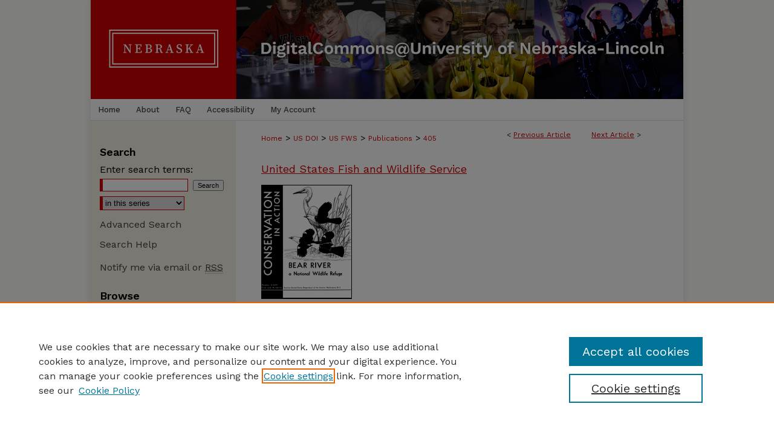

--- FILE ---
content_type: text/html; charset=UTF-8
request_url: https://digitalcommons.unl.edu/usfwspubs/405/
body_size: 8452
content:

<!DOCTYPE html>
<html lang="en">
<head><!-- inj yui3-seed: --><script type='text/javascript' src='//cdnjs.cloudflare.com/ajax/libs/yui/3.6.0/yui/yui-min.js'></script><script type='text/javascript' src='//ajax.googleapis.com/ajax/libs/jquery/1.10.2/jquery.min.js'></script><!-- Adobe Analytics --><script type='text/javascript' src='https://assets.adobedtm.com/4a848ae9611a/d0e96722185b/launch-d525bb0064d8.min.js'></script><script type='text/javascript' src=/assets/nr_browser_production.js></script>

<!-- def.1 -->
<meta charset="utf-8">
<meta name="viewport" content="width=device-width">
<title>
"Waterfowl Population Status, 2003" by Pamela R. Garrettson, Timothy J. Moser et al.
</title>


<!-- FILE article_meta-tags.inc --><!-- FILE: /srv/sequoia/main/data/assets/site/article_meta-tags.inc -->
<meta itemprop="name" content="Waterfowl
Population Status, 2003">
<meta property="og:title" content="Waterfowl
Population Status, 2003">
<meta name="twitter:title" content="Waterfowl
Population Status, 2003">
<meta property="article:author" content="Pamela R. Garrettson">
<meta name="author" content="Pamela R. Garrettson">
<meta property="article:author" content="Timothy J. Moser">
<meta name="author" content="Timothy J. Moser">
<meta property="article:author" content="Khristi Wilkins">
<meta name="author" content="Khristi Wilkins">
<meta name="robots" content="noodp, noydir">
<meta name="description" content="In the Breeding Population and Habitat Survey traditional survey area (strata 1-18, 20-50, and 75-77), the total duck population estimate was 36.2 ± 0.7 (±1 standard error) million birds, 16% above last year’s estimate of 31.2 ± 0.5 million birds (P &lt;0.001), and 9% above the 1955-2002 long-term average (P &lt;0.001). Mallard abundance was 7.9 ± 0.3 million birds, similar to last year’s estimate of 7.5 ± 0.2 million birds (P =0.220) and to the long-term average (P =0.100). Blue-winged teal were 5.5 ± 0.3 million birds, 31% above last year’s estimate of 4.2 ± 0.2 million birds (P =0.001) and 23% above the long-term average (P=0.001). Shovelers (3.6 ± 0.2 million; +56%) and pintails (2.6 ± 0.2 million; +43%) were above their 2002 estimates (P &lt;0.001), while gadwall (2.5 ± 0.2 million), American wigeon (2.6 ± 0.2 million), green-winged teal (2.7 ± 0.2 million), redheads (0.6 ± 0.1 million), canvasbacks (0.6 ± 0.1 million), and scaup (3.7 ± 0.2 million) were unchanged from their 2002 estimates (P =0.149). Gadwall (+55%) and shovelers (+72%) were above their long-term averages (P &lt;0.001). Green-winged teal were at their second highest level since 1955, 46% above their long-term average (P &lt;0.001). Pintails (-39%) and scaup (-29%) remained well below their long-term averages (P &lt;0.001). American wigeon, redheads, and canvasbacks were unchanged from their long-term averages (P =0.582). Total May ponds (Prairie Canada and the north-central U.S.) at 5.2 ± 0.2 million was 91% higher than last year (P&lt;0.001) and 7% above the long-term average (P =0.034). Canadian and U.S. ponds were 3.5 ± 0.2 and 1.7 ± 0.1 million respectively and both above 2002 (+145% and +30%. P &lt;0.001). Canadian ponds were similar to their 1961-2002 average (P =0.297), while U.S. ponds were 10% above their 1974-2002 average (P =0.037). The projected mallard fall flight index was 10.3 ± 0.9 million birds. The eastern survey area was comprised of strata 51-56 and 62-69. The 2003 total-duck population estimate for this area was 3.6 ± 0.3 million birds, 17% lower than last year (4.4 ± 0.3 million birds, P =0.065), but similar to the 1996-2002 average (P =0.266). Individual species estimates were similar to last year and to their 1996-2002 averages, with the exception of mergansers (0.6 ± 0.1 million), which decreased 30% from its 2002 estimate (P =0.035).">
<meta itemprop="description" content="In the Breeding Population and Habitat Survey traditional survey area (strata 1-18, 20-50, and 75-77), the total duck population estimate was 36.2 ± 0.7 (±1 standard error) million birds, 16% above last year’s estimate of 31.2 ± 0.5 million birds (P &lt;0.001), and 9% above the 1955-2002 long-term average (P &lt;0.001). Mallard abundance was 7.9 ± 0.3 million birds, similar to last year’s estimate of 7.5 ± 0.2 million birds (P =0.220) and to the long-term average (P =0.100). Blue-winged teal were 5.5 ± 0.3 million birds, 31% above last year’s estimate of 4.2 ± 0.2 million birds (P =0.001) and 23% above the long-term average (P=0.001). Shovelers (3.6 ± 0.2 million; +56%) and pintails (2.6 ± 0.2 million; +43%) were above their 2002 estimates (P &lt;0.001), while gadwall (2.5 ± 0.2 million), American wigeon (2.6 ± 0.2 million), green-winged teal (2.7 ± 0.2 million), redheads (0.6 ± 0.1 million), canvasbacks (0.6 ± 0.1 million), and scaup (3.7 ± 0.2 million) were unchanged from their 2002 estimates (P =0.149). Gadwall (+55%) and shovelers (+72%) were above their long-term averages (P &lt;0.001). Green-winged teal were at their second highest level since 1955, 46% above their long-term average (P &lt;0.001). Pintails (-39%) and scaup (-29%) remained well below their long-term averages (P &lt;0.001). American wigeon, redheads, and canvasbacks were unchanged from their long-term averages (P =0.582). Total May ponds (Prairie Canada and the north-central U.S.) at 5.2 ± 0.2 million was 91% higher than last year (P&lt;0.001) and 7% above the long-term average (P =0.034). Canadian and U.S. ponds were 3.5 ± 0.2 and 1.7 ± 0.1 million respectively and both above 2002 (+145% and +30%. P &lt;0.001). Canadian ponds were similar to their 1961-2002 average (P =0.297), while U.S. ponds were 10% above their 1974-2002 average (P =0.037). The projected mallard fall flight index was 10.3 ± 0.9 million birds. The eastern survey area was comprised of strata 51-56 and 62-69. The 2003 total-duck population estimate for this area was 3.6 ± 0.3 million birds, 17% lower than last year (4.4 ± 0.3 million birds, P =0.065), but similar to the 1996-2002 average (P =0.266). Individual species estimates were similar to last year and to their 1996-2002 averages, with the exception of mergansers (0.6 ± 0.1 million), which decreased 30% from its 2002 estimate (P =0.035).">
<meta name="twitter:description" content="In the Breeding Population and Habitat Survey traditional survey area (strata 1-18, 20-50, and 75-77), the total duck population estimate was 36.2 ± 0.7 (±1 standard error) million birds, 16% above last year’s estimate of 31.2 ± 0.5 million birds (P &lt;0.001), and 9% above the 1955-2002 long-term average (P &lt;0.001). Mallard abundance was 7.9 ± 0.3 million birds, similar to last year’s estimate of 7.5 ± 0.2 million birds (P =0.220) and to the long-term average (P =0.100). Blue-winged teal were 5.5 ± 0.3 million birds, 31% above last year’s estimate of 4.2 ± 0.2 million birds (P =0.001) and 23% above the long-term average (P=0.001). Shovelers (3.6 ± 0.2 million; +56%) and pintails (2.6 ± 0.2 million; +43%) were above their 2002 estimates (P &lt;0.001), while gadwall (2.5 ± 0.2 million), American wigeon (2.6 ± 0.2 million), green-winged teal (2.7 ± 0.2 million), redheads (0.6 ± 0.1 million), canvasbacks (0.6 ± 0.1 million), and scaup (3.7 ± 0.2 million) were unchanged from their 2002 estimates (P =0.149). Gadwall (+55%) and shovelers (+72%) were above their long-term averages (P &lt;0.001). Green-winged teal were at their second highest level since 1955, 46% above their long-term average (P &lt;0.001). Pintails (-39%) and scaup (-29%) remained well below their long-term averages (P &lt;0.001). American wigeon, redheads, and canvasbacks were unchanged from their long-term averages (P =0.582). Total May ponds (Prairie Canada and the north-central U.S.) at 5.2 ± 0.2 million was 91% higher than last year (P&lt;0.001) and 7% above the long-term average (P =0.034). Canadian and U.S. ponds were 3.5 ± 0.2 and 1.7 ± 0.1 million respectively and both above 2002 (+145% and +30%. P &lt;0.001). Canadian ponds were similar to their 1961-2002 average (P =0.297), while U.S. ponds were 10% above their 1974-2002 average (P =0.037). The projected mallard fall flight index was 10.3 ± 0.9 million birds. The eastern survey area was comprised of strata 51-56 and 62-69. The 2003 total-duck population estimate for this area was 3.6 ± 0.3 million birds, 17% lower than last year (4.4 ± 0.3 million birds, P =0.065), but similar to the 1996-2002 average (P =0.266). Individual species estimates were similar to last year and to their 1996-2002 averages, with the exception of mergansers (0.6 ± 0.1 million), which decreased 30% from its 2002 estimate (P =0.035).">
<meta property="og:description" content="In the Breeding Population and Habitat Survey traditional survey area (strata 1-18, 20-50, and 75-77), the total duck population estimate was 36.2 ± 0.7 (±1 standard error) million birds, 16% above last year’s estimate of 31.2 ± 0.5 million birds (P &lt;0.001), and 9% above the 1955-2002 long-term average (P &lt;0.001). Mallard abundance was 7.9 ± 0.3 million birds, similar to last year’s estimate of 7.5 ± 0.2 million birds (P =0.220) and to the long-term average (P =0.100). Blue-winged teal were 5.5 ± 0.3 million birds, 31% above last year’s estimate of 4.2 ± 0.2 million birds (P =0.001) and 23% above the long-term average (P=0.001). Shovelers (3.6 ± 0.2 million; +56%) and pintails (2.6 ± 0.2 million; +43%) were above their 2002 estimates (P &lt;0.001), while gadwall (2.5 ± 0.2 million), American wigeon (2.6 ± 0.2 million), green-winged teal (2.7 ± 0.2 million), redheads (0.6 ± 0.1 million), canvasbacks (0.6 ± 0.1 million), and scaup (3.7 ± 0.2 million) were unchanged from their 2002 estimates (P =0.149). Gadwall (+55%) and shovelers (+72%) were above their long-term averages (P &lt;0.001). Green-winged teal were at their second highest level since 1955, 46% above their long-term average (P &lt;0.001). Pintails (-39%) and scaup (-29%) remained well below their long-term averages (P &lt;0.001). American wigeon, redheads, and canvasbacks were unchanged from their long-term averages (P =0.582). Total May ponds (Prairie Canada and the north-central U.S.) at 5.2 ± 0.2 million was 91% higher than last year (P&lt;0.001) and 7% above the long-term average (P =0.034). Canadian and U.S. ponds were 3.5 ± 0.2 and 1.7 ± 0.1 million respectively and both above 2002 (+145% and +30%. P &lt;0.001). Canadian ponds were similar to their 1961-2002 average (P =0.297), while U.S. ponds were 10% above their 1974-2002 average (P =0.037). The projected mallard fall flight index was 10.3 ± 0.9 million birds. The eastern survey area was comprised of strata 51-56 and 62-69. The 2003 total-duck population estimate for this area was 3.6 ± 0.3 million birds, 17% lower than last year (4.4 ± 0.3 million birds, P =0.065), but similar to the 1996-2002 average (P =0.266). Individual species estimates were similar to last year and to their 1996-2002 averages, with the exception of mergansers (0.6 ± 0.1 million), which decreased 30% from its 2002 estimate (P =0.035).">
<meta name="bepress_citation_series_title" content="United States Fish and Wildlife Service: Publications">
<meta name="bepress_citation_author" content="Garrettson, Pamela R.">
<meta name="bepress_citation_author_institution" content="U.S. Fish and Wildlife Service">
<meta name="bepress_citation_author" content="Moser, Timothy J.">
<meta name="bepress_citation_author_institution" content="U.S. Fish and Wildlife Service">
<meta name="bepress_citation_author" content="Wilkins, Khristi">
<meta name="bepress_citation_author_institution" content="U.S. Fish and Wildlife Service">
<meta name="bepress_citation_title" content="Waterfowl
Population Status, 2003">
<meta name="bepress_citation_date" content="2003">
<!-- FILE: /srv/sequoia/main/data/assets/site/ir_download_link.inc -->
<!-- FILE: /srv/sequoia/main/data/assets/site/article_meta-tags.inc (cont) -->
<meta name="bepress_citation_pdf_url" content="https://digitalcommons.unl.edu/cgi/viewcontent.cgi?article=1404&amp;context=usfwspubs">
<meta name="bepress_citation_abstract_html_url" content="https://digitalcommons.unl.edu/usfwspubs/405">
<meta name="bepress_citation_online_date" content="2013/5/8">
<meta name="viewport" content="width=device-width">
<!-- Additional Twitter data -->
<meta name="twitter:card" content="summary">
<!-- Additional Open Graph data -->
<meta property="og:type" content="article">
<meta property="og:url" content="https://digitalcommons.unl.edu/usfwspubs/405">
<meta property="og:site_name" content="DigitalCommons@University of Nebraska - Lincoln">




<!-- FILE: article_meta-tags.inc (cont) -->
<meta name="bepress_is_article_cover_page" content="1">


<!-- sh.1 -->
<link rel="stylesheet" href="/ir-style.css" type="text/css" media="screen">
<link rel="stylesheet" href="/ir-custom.css" type="text/css" media="screen">
<link rel="stylesheet" href="../ir-custom.css" type="text/css" media="screen">
<link rel="stylesheet" href="/ir-local.css" type="text/css" media="screen">
<link rel="stylesheet" href="../ir-local.css" type="text/css" media="screen">
<link rel="stylesheet" href="/ir-print.css" type="text/css" media="print">
<link type="text/css" rel="stylesheet" href="/assets/floatbox/floatbox.css">
<link rel="alternate" type="application/rss+xml" title="Site Feed" href="/recent.rss">
<link rel="shortcut icon" href="/favicon.ico" type="image/x-icon">
<!--[if IE]>
<link rel="stylesheet" href="/ir-ie.css" type="text/css" media="screen">
<![endif]-->

<!-- JS  -->
<script type="text/javascript" src="/assets/jsUtilities.js"></script>
<script type="text/javascript" src="/assets/footnoteLinks.js"></script>
<script type="text/javascript" src="/assets/scripts/yui-init.pack.js"></script>
<script type="text/javascript" src="/assets/scripts/bepress-init.debug.js"></script>
<script type="text/javascript" src="/assets/scripts/JumpListYUI.pack.js"></script>

<!-- end sh.1 -->




<script type="text/javascript">var pageData = {"page":{"environment":"prod","productName":"bpdg","language":"en","name":"ir_series:article","businessUnit":"els:rp:st"},"visitor":{}};</script>

</head>
<body id="geo-series">
<!-- FILE /srv/sequoia/main/data/digitalcommons.unl.edu/assets/header.pregen --><!-- FILE: /srv/sequoia/main/data/assets/site/mobile_nav.inc --><!--[if !IE]>-->
<script src="/assets/scripts/dc-mobile/dc-responsive-nav.js"></script>

<header id="mobile-nav" class="nav-down device-fixed-height" style="visibility: hidden;">
  
  
  <nav class="nav-collapse">
    <ul>
      <li class="menu-item active device-fixed-width"><a href="https://digitalcommons.unl.edu" title="Home" data-scroll >Home</a></li>
      <li class="menu-item device-fixed-width"><a href="https://digitalcommons.unl.edu/do/search/advanced/" title="Search" data-scroll ><i class="icon-search"></i> Search</a></li>
      <li class="menu-item device-fixed-width"><a href="https://digitalcommons.unl.edu/communities.html" title="Browse" data-scroll >Browse Collections</a></li>
      <li class="menu-item device-fixed-width"><a href="/cgi/myaccount.cgi?context=usfwspubs" title="My Account" data-scroll >My Account</a></li>
      <li class="menu-item device-fixed-width"><a href="https://digitalcommons.unl.edu/about.html" title="About" data-scroll >About</a></li>
      <li class="menu-item device-fixed-width"><a href="https://network.bepress.com" title="Digital Commons Network" data-scroll ><img width="16" height="16" alt="DC Network" style="vertical-align:top;" src="/assets/md5images/8e240588cf8cd3a028768d4294acd7d3.png"> Digital Commons Network™</a></li>
    </ul>
  </nav>
</header>

<script src="/assets/scripts/dc-mobile/dc-mobile-nav.js"></script>
<!--<![endif]-->
<!-- FILE: /srv/sequoia/main/data/digitalcommons.unl.edu/assets/header.pregen (cont) -->





<div id="unl">
	<div id="container">
		<a href="#main" class="skiplink" accesskey="2" >Skip to main content</a>

					
			<div id="header" role="banner">
				<a href="https://digitalcommons.unl.edu" id="banner_link" title="DigitalCommons@University of Nebraska - Lincoln" >
					<img id="banner_image" alt="DigitalCommons@University of Nebraska - Lincoln" width='1960' height='328' src="/assets/md5images/4dc6cb5736aa1b49366a6aa5a9a779b2.png">
				</a>
				
					<a href="http://libraries.unl.edu" id="logo_link" title="University of Nebraska - Lincoln" >
						<img id="logo_image" alt="University of Nebraska - Lincoln" width='480' height='328' src="/assets/md5images/9283d70a5566128dab033beba22f0fa6.png">
					</a>
				
				
			</div>
					
			<div id="navigation">
				<!-- FILE: /srv/sequoia/main/data/digitalcommons.unl.edu/assets/ir_navigation.inc -->
	<div id="tabs" role="navigation" aria-label="Main">
		<ul>
			<li id="tabone"><a href="https://digitalcommons.unl.edu" title="Home" ><span>Home</span></a></li>
			<li id="tabtwo"><a href="https://digitalcommons.unl.edu/about.html" title="About" ><span>About</span></a></li>
			<li id="tabthree"><a href="https://digitalcommons.unl.edu/faq.html" title="FAQ" ><span>FAQ</span></a></li>
			<li id="tabfive"><a href="https://digitalcommons.unl.edu/accessibility.html" ><span>Accessibility</span></a></li>
			<li id="tabfour"><a href="https://digitalcommons.unl.edu/cgi/myaccount.cgi?context=usfwspubs" title="My Account" ><span>My Account</span></a></li>
		</ul>
	</div>



<!-- FILE: /srv/sequoia/main/data/digitalcommons.unl.edu/assets/header.pregen (cont) -->
			</div>
		

		<div id="wrapper">
			<div id="content">
				<div id="main" class="text" role="main">

<script type="text/javascript" src="/assets/floatbox/floatbox.js"></script>  
<!-- FILE: /srv/sequoia/main/data/digitalcommons.unl.edu/assets/ir_series/article/article_pager.inc -->

<div id="breadcrumb"><ul id="pager">

                
                 
<li>&lt; <a href="https://digitalcommons.unl.edu/usfwspubs/506" class="ignore" >Previous Article</a></li>
        
        
        

                
                 
<li><a href="https://digitalcommons.unl.edu/usfwspubs/323" class="ignore" >Next Article</a> &gt;</li>
        
        
        
<li>&nbsp;</li></ul><div class="crumbs"><!-- FILE: /srv/sequoia/main/data/assets/site/ir_breadcrumb.inc -->

<div class="crumbs" role="navigation" aria-label="Breadcrumb">
	<p>
	
	
			<a href="https://digitalcommons.unl.edu" class="ignore" >Home</a>
	
	
	
	
	
	
	
	
	
	
	 <span aria-hidden="true">&gt;</span> 
		<a href="https://digitalcommons.unl.edu/usdeptinterior" class="ignore" >US DOI</a>
	
	
	
	
	
	
	 <span aria-hidden="true">&gt;</span> 
		<a href="https://digitalcommons.unl.edu/usfws" class="ignore" >US FWS</a>
	
	
	
	
	
	
	 <span aria-hidden="true">&gt;</span> 
		<a href="https://digitalcommons.unl.edu/usfwspubs" class="ignore" >Publications</a>
	
	
	
	
	
	 <span aria-hidden="true">&gt;</span> 
		<a href="https://digitalcommons.unl.edu/usfwspubs/405" class="ignore" aria-current="page" >405</a>
	
	
	
	</p>
</div>


<!-- FILE: /srv/sequoia/main/data/digitalcommons.unl.edu/assets/ir_series/article/article_pager.inc (cont) --></div>
</div>

<h2 id="group"><a href="https://digitalcommons.unl.edu/usfws" class="ignore" >United States Fish and Wildlife Service</a></h2>
<!-- FILE: /srv/sequoia/main/data/assets/site/ir_series/article/index.html (cont) -->
<!-- FILE: /srv/sequoia/main/data/assets/site/ir_series/article/article_info.inc --><!-- FILE: /srv/sequoia/main/data/assets/site/openurl.inc -->

























<!-- FILE: /srv/sequoia/main/data/assets/site/ir_series/article/article_info.inc (cont) -->
<!-- FILE: /srv/sequoia/main/data/assets/site/ir_download_link.inc -->









	
	
	
    
    
    
	
		
		
		
	
	
	
	
	
	

<!-- FILE: /srv/sequoia/main/data/assets/site/ir_series/article/article_info.inc (cont) -->
<!-- FILE: /srv/sequoia/main/data/assets/site/ir_series/article/ir_article_header.inc -->

<div id="series-header"><div id="series-logo" style="text-align:center;margin:0 auto;">
<!-- FILE: /srv/sequoia/main/data/assets/site/ir_series/ir_series_logo.inc -->




	
	
		
			<img alt="United States Fish and Wildlife Service: Publications" style="height:189px;width:150px;" class="ignore" width='150' height='189' src="../../assets/md5images/728c443cfd4760d2c977489a38900501.gif">
		
		
	
 





<!-- FILE: /srv/sequoia/main/data/assets/site/ir_series/article/ir_article_header.inc (cont) --></div></div><div class="clear">&nbsp;</div>
<h2 id="series-title"><a href="https://digitalcommons.unl.edu/usfwspubs" >United States Fish and Wildlife Service: Publications</a></h2>


<div id="sub">
<div id="alpha">
<!-- FILE: /srv/sequoia/main/data/assets/site/ir_series/article/article_info.inc (cont) --><div id='title' class='element'>
<h1><a href='https://digitalcommons.unl.edu/cgi/viewcontent.cgi?article=1404&amp;context=usfwspubs'>Waterfowl
Population Status, 2003</a></h1>
</div>
<div class='clear'></div>
<div id='authors' class='element'>
<h2 class='visually-hidden'>Authors</h2>
<p class="author"><a href='https://digitalcommons.unl.edu/do/search/?q=%28author%3A%22Pamela%20R.%20Garrettson%22%20AND%20-bp_author_id%3A%5B%2A%20TO%20%2A%5D%29%20OR%20bp_author_id%3A%28%225a7c9b24-788f-4d78-9955-1e9183c27a73%22%29&start=0&context=52045'><strong>Pamela R. Garrettson</strong>, <em>U.S. Fish and Wildlife Service</em></a><a rel="nofollow" href="https://network.bepress.com/api/follow/subscribe?user=YzJiNGU4NjhkMDE1ZGNmNQ%3D%3D&amp;institution=MmZmZmExNzVkZDc0MDU1Ng%3D%3D&amp;format=html" data-follow-set="user:YzJiNGU4NjhkMDE1ZGNmNQ== institution:MmZmZmExNzVkZDc0MDU1Ng==" title="Follow Pamela R. Garrettson" class="btn followable">Follow</a><br />
<a href='https://digitalcommons.unl.edu/do/search/?q=%28author%3A%22Timothy%20J.%20Moser%22%20AND%20-bp_author_id%3A%5B%2A%20TO%20%2A%5D%29%20OR%20bp_author_id%3A%28%2265d26a46-5908-49cb-9ffe-fb4595729ce4%22%29&start=0&context=52045'><strong>Timothy J. Moser</strong>, <em>U.S. Fish and Wildlife Service</em></a><a rel="nofollow" href="https://network.bepress.com/api/follow/subscribe?user=NTY2NzE1YTdlNzk0Yzk2NA%3D%3D&amp;institution=MmZmZmExNzVkZDc0MDU1Ng%3D%3D&amp;format=html" data-follow-set="user:NTY2NzE1YTdlNzk0Yzk2NA== institution:MmZmZmExNzVkZDc0MDU1Ng==" title="Follow Timothy J. Moser" class="btn followable">Follow</a><br />
<a href='https://digitalcommons.unl.edu/do/search/?q=%28author%3A%22Khristi%20Wilkins%22%20AND%20-bp_author_id%3A%5B%2A%20TO%20%2A%5D%29%20OR%20bp_author_id%3A%28%22441e94eb-adf9-407e-870f-1fa579c45caf%22%20OR%20%229f26fad9-9fa8-49fe-8d3d-8d6a2e1b32f4%22%29&start=0&context=52045'><strong>Khristi Wilkins</strong>, <em>U.S. Fish and Wildlife Service</em></a><a rel="nofollow" href="https://network.bepress.com/api/follow/subscribe?user=NzhhMTIwNTliYzJjMWQxZQ%3D%3D&amp;institution=MmZmZmExNzVkZDc0MDU1Ng%3D%3D&amp;format=html" data-follow-set="user:NzhhMTIwNTliYzJjMWQxZQ== institution:MmZmZmExNzVkZDc0MDU1Ng==" title="Follow Khristi Wilkins" class="btn followable">Follow</a><br />
</p></div>
<div class='clear'></div>
<div id='publication_date' class='element'>
<h2 class='field-heading'>Date of this Version</h2>
<p>7-23-2003</p>
</div>
<div class='clear'></div>
<div id='additional_citation' class='element'>
<h2 class='field-heading'>Citation</h2>
<p>U.S. Fish and Wildlife Service. 2003. Waterfowl population status, 2003. U.S. Department of the Interior, Washington, D.C. 53pp.</p>
</div>
<div class='clear'></div>
<div id='abstract' class='element'>
<h2 class='field-heading'>Abstract</h2>
<p>In the Breeding Population and Habitat Survey traditional survey area (strata 1-18, 20-50, and 75-77), the total duck population estimate was 36.2 ± 0.7 (±1 standard error) million birds, 16% above last year’s estimate of 31.2 ± 0.5 million birds (<em>P</em> <0.001), and 9% above the 1955-2002 long-term average (<em>P</em> <0.001). Mallard abundance was 7.9 ± 0.3 million birds, similar to last year’s estimate of 7.5 ± 0.2 million birds (<em>P</em> =0.220) and to the long-term average (<em>P</em> =0.100). Blue-winged teal were 5.5 ± 0.3 million birds, 31% above last year’s estimate of 4.2 ± 0.2 million birds (<em>P</em> =0.001) and 23% above the long-term average (<em>P</em>=0.001). Shovelers (3.6 ± 0.2 million; +56%) and pintails (2.6 ± 0.2 million; +43%) were above their 2002 estimates (<em>P</em> <0.001), while gadwall (2.5 ± 0.2 million), American wigeon (2.6 ± 0.2 million), green-winged teal (2.7 ± 0.2 million), redheads (0.6 ± 0.1 million), canvasbacks (0.6 ± 0.1 million), and scaup (3.7 ± 0.2 million) were unchanged from their 2002 estimates (<em>P</em> =0.149). Gadwall (+55%) and shovelers (+72%) were above their long-term averages (<em>P</em> <0.001). Green-winged teal were at their second highest level since 1955, 46% above their long-term average (<em>P</em> <0.001). Pintails (-39%) and scaup (-29%) remained well below their long-term averages (<em>P</em> <0.001). American wigeon, redheads, and canvasbacks were unchanged from their long-term averages (<em>P</em> =0.582). Total May ponds (Prairie Canada and the north-central U.S.) at 5.2 ± 0.2 million was 91% higher than last year (<em>P</em><0.001) and 7% above the long-term average (<em>P</em> =0.034). Canadian and U.S. ponds were 3.5 ± 0.2 and 1.7 ± 0.1 million respectively and both above 2002 (+145% and +30%. <em>P</em> <0.001). Canadian ponds were similar to their 1961-2002 average (<em>P</em> =0.297), while U.S. ponds were 10% above their 1974-2002 average (<em>P</em> =0.037). The projected mallard fall flight index was 10.3 ± 0.9 million birds. The eastern survey area was comprised of strata 51-56 and 62-69. The 2003 total-duck population estimate for this area was 3.6 ± 0.3 million birds, 17% lower than last year (4.4 ± 0.3 million birds, <em>P</em> =0.065), but similar to the 1996-2002 average (<em>P</em> =0.266). Individual species estimates were similar to last year and to their 1996-2002 averages, with the exception of mergansers (0.6 ± 0.1 million), which decreased 30% from its 2002 estimate (<em>P</em> =0.035).</p>
</div>
<div class='clear'></div>
</div>
    </div>
    <div id='beta_7-3'>
<!-- FILE: /srv/sequoia/main/data/assets/site/info_box_7_3.inc --><!-- FILE: /srv/sequoia/main/data/assets/site/openurl.inc -->

























<!-- FILE: /srv/sequoia/main/data/assets/site/info_box_7_3.inc (cont) -->
<!-- FILE: /srv/sequoia/main/data/assets/site/ir_download_link.inc -->









	
	
	
    
    
    
	
		
		
		
	
	
	
	
	
	

<!-- FILE: /srv/sequoia/main/data/assets/site/info_box_7_3.inc (cont) -->


	<!-- FILE: /srv/sequoia/main/data/assets/site/info_box_download_button.inc --><div class="aside download-button">
      <a id="pdf" class="btn" href="https://digitalcommons.unl.edu/cgi/viewcontent.cgi?article=1404&amp;context=usfwspubs" title="PDF (1.1&nbsp;MB) opens in new window" target="_blank" > 
    	<i class="icon-download-alt" aria-hidden="true"></i>
        Download
      </a>
</div>


<!-- FILE: /srv/sequoia/main/data/assets/site/info_box_7_3.inc (cont) -->
	<!-- FILE: /srv/sequoia/main/data/assets/site/info_box_embargo.inc -->
<!-- FILE: /srv/sequoia/main/data/assets/site/info_box_7_3.inc (cont) -->

<!-- FILE: /srv/sequoia/main/data/assets/site/info_box_custom_upper.inc -->
<!-- FILE: /srv/sequoia/main/data/assets/site/info_box_7_3.inc (cont) -->
<!-- FILE: /srv/sequoia/main/data/assets/site/info_box_openurl.inc -->
<!-- FILE: /srv/sequoia/main/data/assets/site/info_box_7_3.inc (cont) -->

<!-- FILE: /srv/sequoia/main/data/assets/site/info_box_article_metrics.inc -->






<div id="article-stats" class="aside hidden">

    <p class="article-downloads-wrapper hidden"><span id="article-downloads"></span> DOWNLOADS</p>
    <p class="article-stats-date hidden">Since May 08, 2013</p>

    <p class="article-plum-metrics">
        <a href="https://plu.mx/plum/a/?repo_url=https://digitalcommons.unl.edu/usfwspubs/405" class="plumx-plum-print-popup plum-bigben-theme" data-badge="true" data-hide-when-empty="true" ></a>
    </p>
</div>
<script type="text/javascript" src="//cdn.plu.mx/widget-popup.js"></script>





<!-- Article Download Counts -->
<script type="text/javascript" src="/assets/scripts/article-downloads.pack.js"></script>
<script type="text/javascript">
    insertDownloads(4116800);
</script>


<!-- Add border to Plum badge & download counts when visible -->
<script>
// bind to event when PlumX widget loads
jQuery('body').bind('plum:widget-load', function(e){
// if Plum badge is visible
  if (jQuery('.PlumX-Popup').length) {
// remove 'hidden' class
  jQuery('#article-stats').removeClass('hidden');
  jQuery('.article-stats-date').addClass('plum-border');
  }
});
// bind to event when page loads
jQuery(window).bind('load',function(e){
// if DC downloads are visible
  if (jQuery('#article-downloads').text().length > 0) {
// add border to aside
  jQuery('#article-stats').removeClass('hidden');
  }
});
</script>



<!-- Adobe Analytics: Download Click Tracker -->
<script>

$(function() {

  // Download button click event tracker for PDFs
  $(".aside.download-button").on("click", "a#pdf", function(event) {
    pageDataTracker.trackEvent('navigationClick', {
      link: {
          location: 'aside download-button',
          name: 'pdf'
      }
    });
  });

  // Download button click event tracker for native files
  $(".aside.download-button").on("click", "a#native", function(event) {
    pageDataTracker.trackEvent('navigationClick', {
        link: {
            location: 'aside download-button',
            name: 'native'
        }
     });
  });

});

</script>
<!-- FILE: /srv/sequoia/main/data/assets/site/info_box_7_3.inc (cont) -->



	<!-- FILE: /srv/sequoia/main/data/assets/site/info_box_disciplines.inc -->




	







<!-- FILE: /srv/sequoia/main/data/assets/site/info_box_7_3.inc (cont) -->

<!-- FILE: /srv/sequoia/main/data/assets/site/bookmark_widget.inc -->

<div id="share" class="aside">
<h2>Share</h2>
	
	<div class="a2a_kit a2a_kit_size_24 a2a_default_style">
    	<a class="a2a_button_facebook"></a>
    	<a class="a2a_button_linkedin"></a>
		<a class="a2a_button_whatsapp"></a>
		<a class="a2a_button_email"></a>
    	<a class="a2a_dd"></a>
    	<script async src="https://static.addtoany.com/menu/page.js"></script>
	</div>
</div>

<!-- FILE: /srv/sequoia/main/data/assets/site/info_box_7_3.inc (cont) -->
<!-- FILE: /srv/sequoia/main/data/assets/site/info_box_geolocate.inc --><!-- FILE: /srv/sequoia/main/data/assets/site/ir_geolocate_enabled_and_displayed.inc -->

<!-- FILE: /srv/sequoia/main/data/assets/site/info_box_geolocate.inc (cont) -->

<!-- FILE: /srv/sequoia/main/data/assets/site/info_box_7_3.inc (cont) -->

	<!-- FILE: /srv/sequoia/main/data/assets/site/zotero_coins.inc -->

<span class="Z3988" title="ctx_ver=Z39.88-2004&amp;rft_val_fmt=info%3Aofi%2Ffmt%3Akev%3Amtx%3Ajournal&amp;rft_id=https%3A%2F%2Fdigitalcommons.unl.edu%2Fusfwspubs%2F405&amp;rft.atitle=Waterfowl%0D%0APopulation%20Status%2C%202003&amp;rft.aufirst=Pamela&amp;rft.aulast=Garrettson&amp;rft.au=Timothy%20Moser&amp;rft.au=Khristi%20Wilkins&amp;rft.jtitle=United%20States%20Fish%20and%20Wildlife%20Service%3A%20Publications&amp;rft.date=2003-07-23">COinS</span>
<!-- FILE: /srv/sequoia/main/data/assets/site/info_box_7_3.inc (cont) -->

<!-- FILE: /srv/sequoia/main/data/assets/site/info_box_custom_lower.inc -->
<!-- FILE: /srv/sequoia/main/data/assets/site/info_box_7_3.inc (cont) -->
<!-- FILE: /srv/sequoia/main/data/assets/site/ir_series/article/article_info.inc (cont) --></div>

<div class='clear'>&nbsp;</div>
<!-- FILE: /srv/sequoia/main/data/assets/site/ir_article_custom_fields.inc -->

<!-- FILE: /srv/sequoia/main/data/assets/site/ir_series/article/article_info.inc (cont) -->

<!-- FILE: /srv/sequoia/main/data/assets/site/ir_series/article/index.html (cont) -->
<!-- FILE /srv/sequoia/main/data/assets/site/footer.pregen --></div>
	<div class="verticalalign">&nbsp;</div>
	<div class="clear">&nbsp;</div>

</div>

	<div id="sidebar" role="complementary">
	<!-- FILE: /srv/sequoia/main/data/assets/site/ir_sidebar_7_8.inc -->

	<!-- FILE: /srv/sequoia/main/data/assets/site/ir_sidebar_sort_sba.inc --><!-- FILE: /srv/sequoia/main/data/assets/site/ir_sidebar_custom_upper_7_8.inc -->

<!-- FILE: /srv/sequoia/main/data/assets/site/ir_sidebar_sort_sba.inc (cont) -->
<!-- FILE: /srv/sequoia/main/data/digitalcommons.unl.edu/assets/ir_sidebar_search_7_8.inc --><h2>Search</h2>


	
<form method='get' action='https://digitalcommons.unl.edu/do/search/' id="sidebar-search">
	<label for="search" accesskey="4">
		Enter search terms:
	</label>
		<div>
			<span class="border">
				<input type="text" name='q' class="search" id="search">
			</span> 
			<input type="submit" value="Search" class="searchbutton" style="font-size:11px;">
		</div>
	<label for="context" style="display:none;">
		Select context to search:
	</label> 
		<div>
			<span class="border">
				<select name="fq" id="context">
					
					
						<option value='virtual_ancestor_link:"https://digitalcommons.unl.edu/usfwspubs"'>in this series</option>
					
					
					
					<option value='virtual_ancestor_link:"https://digitalcommons.unl.edu"'>in this repository</option>
					<option value='virtual_ancestor_link:"http:/"'>across all repositories</option>
				</select>
			</span>
		</div>
		
<input type="hidden" name="sort" value="date_desc">
		
</form>

<p class="advanced">
	
	
		<a href="https://digitalcommons.unl.edu/do/search/advanced/?fq=virtual_ancestor_link:%22https://digitalcommons.unl.edu/usfwspubs%22" >
			Advanced Search
		</a>
	
</p>
		
<p class="advanced"><a href="https://digitalcommons.unl.edu/help-search.html" title="Search Help" >Search Help</a></li></p>
		
<!-- FILE: /srv/sequoia/main/data/assets/site/ir_sidebar_sort_sba.inc (cont) -->
<!-- FILE: /srv/sequoia/main/data/assets/site/ir_sidebar_notify_7_8.inc -->


	<ul id="side-notify">
		<li class="notify">
			<a href="https://digitalcommons.unl.edu/usfwspubs/announcements.html" title="Email or RSS Notifications" >
				Notify me via email or <acronym title="Really Simple Syndication">RSS</acronym>
			</a>
		</li>
	</ul>



<!-- FILE: /srv/sequoia/main/data/assets/site/urc_badge.inc -->






<!-- FILE: /srv/sequoia/main/data/assets/site/ir_sidebar_notify_7_8.inc (cont) -->

<!-- FILE: /srv/sequoia/main/data/assets/site/ir_sidebar_sort_sba.inc (cont) -->
<!-- FILE: /srv/sequoia/main/data/digitalcommons.unl.edu/assets/ir_sidebar_custom_middle_7_8.inc -->

<!-- FILE: /srv/sequoia/main/data/assets/site/ir_sidebar_sort_sba.inc (cont) -->
<!-- FILE: /srv/sequoia/main/data/assets/site/ir_sidebar_browse.inc --><h2>Browse</h2>
<ul id="side-browse">


<li class="collections"><a href="https://digitalcommons.unl.edu/communities.html" title="Browse by Collections" >Collections</a></li>
<li class="discipline-browser"><a href="https://digitalcommons.unl.edu/do/discipline_browser/disciplines" title="Browse by Disciplines" >Disciplines</a></li>
<li class="author"><a href="https://digitalcommons.unl.edu/authors.html" title="Browse by Author" >Authors</a></li>


</ul>
<!-- FILE: /srv/sequoia/main/data/assets/site/ir_sidebar_sort_sba.inc (cont) -->
<!-- FILE: /srv/sequoia/main/data/digitalcommons.unl.edu/assets/ir_sidebar_author_7_8.inc --><h2>Author Corner</h2>






	<ul id="side-author">
		<li class="faq">
			<a href="https://digitalcommons.unl.edu/faq.html" title="Author FAQ" >
				Author FAQ
			</a>
		</li>
		
		

				<li><a href="http://digitalcommons.unl.edu/ir_information/80" title="Guide to Submitting" >Guide to Submitting</a></li>

		
	</ul>

<!-- FILE: /srv/sequoia/main/data/assets/site/ir_sidebar_sort_sba.inc (cont) -->
<!-- FILE: /srv/sequoia/main/data/assets/site/ir_sidebar_custom_lower_7_8.inc --><!-- FILE: /srv/sequoia/main/data/assets/site/ir_sidebar_homepage_links_7_8.inc -->

<h2>Links</h2>
	<ul id="homepage-links">
		<li class="sb-homepage">
			
			
				<a href="http://www.fws.gov/" title="usfws Home Page" >
						US FWS
							 Website
				</a>
			
			
		</li>
	</ul>
<!-- FILE: /srv/sequoia/main/data/assets/site/ir_sidebar_custom_lower_7_8.inc (cont) -->
	



<!-- FILE: /srv/sequoia/main/data/assets/site/ir_sidebar_sort_sba.inc (cont) -->
<!-- FILE: /srv/sequoia/main/data/assets/site/ir_sidebar_sw_links_7_8.inc -->

	
		
	


	<!-- FILE: /srv/sequoia/main/data/assets/site/ir_sidebar_sort_sba.inc (cont) -->

<!-- FILE: /srv/sequoia/main/data/assets/site/ir_sidebar_geolocate.inc --><!-- FILE: /srv/sequoia/main/data/assets/site/ir_geolocate_enabled_and_displayed.inc -->

<!-- FILE: /srv/sequoia/main/data/assets/site/ir_sidebar_geolocate.inc (cont) -->

<!-- FILE: /srv/sequoia/main/data/assets/site/ir_sidebar_sort_sba.inc (cont) -->
<!-- FILE: /srv/sequoia/main/data/assets/site/ir_sidebar_custom_lowest_7_8.inc -->


<!-- FILE: /srv/sequoia/main/data/assets/site/ir_sidebar_sort_sba.inc (cont) -->
<!-- FILE: /srv/sequoia/main/data/assets/site/ir_sidebar_7_8.inc (cont) -->

		



<!-- FILE: /srv/sequoia/main/data/assets/site/footer.pregen (cont) -->
	<div class="verticalalign">&nbsp;</div>
	</div>

</div>

<!-- FILE: /srv/sequoia/main/data/assets/site/ir_footer_content.inc --><div id="footer" role="contentinfo">
	
	
	<!-- FILE: /srv/sequoia/main/data/assets/site/ir_bepress_logo.inc --><div id="bepress">

<a href="https://www.elsevier.com/solutions/digital-commons" title="Elsevier - Digital Commons" >
	<em>Elsevier - Digital Commons</em>
</a>

</div>
<!-- FILE: /srv/sequoia/main/data/assets/site/ir_footer_content.inc (cont) -->
	<p>
		<a href="https://digitalcommons.unl.edu" title="Home page" accesskey="1" >Home</a> | 
		<a href="https://digitalcommons.unl.edu/about.html" title="About" >About</a> | 
		<a href="https://digitalcommons.unl.edu/faq.html" title="FAQ" >FAQ</a> | 
		<a href="/cgi/myaccount.cgi?context=usfwspubs" title="My Account Page" accesskey="3" >My Account</a> | 
		<a href="https://digitalcommons.unl.edu/accessibility.html" title="Accessibility Statement" accesskey="0" >Accessibility Statement</a>
	</p>
	<p>
	
	
		<a class="secondary-link" href="https://www.elsevier.com/legal/privacy-policy" title="Privacy Policy" >Privacy</a>
	
		<a class="secondary-link" href="https://www.elsevier.com/legal/elsevier-website-terms-and-conditions" title="Copyright Policy" >Copyright</a>	
	</p> 
	
</div>

<!-- FILE: /srv/sequoia/main/data/assets/site/footer.pregen (cont) -->

</div>
</div>

<!-- FILE: /srv/sequoia/main/data/digitalcommons.unl.edu/assets/ir_analytics.inc --><!-- Global Site Tag (gtag.js) - Google Analytics -->
<script async src="https://www.googletagmanager.com/gtag/js?id=UA-5499681-6"></script>
<script>
  window.dataLayer = window.dataLayer || [];
  function gtag(){dataLayer.push(arguments)};
  gtag('js', new Date());

  gtag('config', 'UA-5499681-6');
</script>

      <!-- FILE: /srv/sequoia/main/data/assets/site/footer.pregen (cont) -->

<script type='text/javascript' src='/assets/scripts/bpbootstrap-20160726.pack.js'></script><script type='text/javascript'>BPBootstrap.init({appendCookie:''})</script></body></html>
